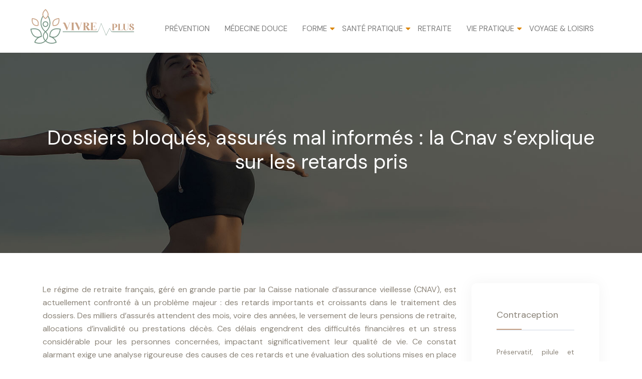

--- FILE ---
content_type: text/html; charset=UTF-8
request_url: https://www.vivreplus.fr/dossiers-bloques-assures-mal-informes-la-cnav-s8217explique-sur-les-retards-pris/
body_size: 10255
content:
<!DOCTYPE html>
<html>
<head lang="fr-FR">
<meta charset="UTF-8">
<meta name="viewport" content="width=device-width">
<link rel="shortcut icon" href="https://www.vivreplus.fr/wp-content/uploads/2021/04/vivre-plus-favicon.svg" /><link val="avala-spring" ver="v 3.18.9" />
<meta name='robots' content='max-image-preview:large' />
<link rel='dns-prefetch' href='//stackpath.bootstrapcdn.com' />
<title></title><meta name="description" content=""><link rel="alternate" title="oEmbed (JSON)" type="application/json+oembed" href="https://www.vivreplus.fr/wp-json/oembed/1.0/embed?url=https%3A%2F%2Fwww.vivreplus.fr%2Fdossiers-bloques-assures-mal-informes-la-cnav-s8217explique-sur-les-retards-pris%2F" />
<link rel="alternate" title="oEmbed (XML)" type="text/xml+oembed" href="https://www.vivreplus.fr/wp-json/oembed/1.0/embed?url=https%3A%2F%2Fwww.vivreplus.fr%2Fdossiers-bloques-assures-mal-informes-la-cnav-s8217explique-sur-les-retards-pris%2F&#038;format=xml" />
<style id='wp-img-auto-sizes-contain-inline-css' type='text/css'>
img:is([sizes=auto i],[sizes^="auto," i]){contain-intrinsic-size:3000px 1500px}
/*# sourceURL=wp-img-auto-sizes-contain-inline-css */
</style>
<style id='wp-block-library-inline-css' type='text/css'>
:root{--wp-block-synced-color:#7a00df;--wp-block-synced-color--rgb:122,0,223;--wp-bound-block-color:var(--wp-block-synced-color);--wp-editor-canvas-background:#ddd;--wp-admin-theme-color:#007cba;--wp-admin-theme-color--rgb:0,124,186;--wp-admin-theme-color-darker-10:#006ba1;--wp-admin-theme-color-darker-10--rgb:0,107,160.5;--wp-admin-theme-color-darker-20:#005a87;--wp-admin-theme-color-darker-20--rgb:0,90,135;--wp-admin-border-width-focus:2px}@media (min-resolution:192dpi){:root{--wp-admin-border-width-focus:1.5px}}.wp-element-button{cursor:pointer}:root .has-very-light-gray-background-color{background-color:#eee}:root .has-very-dark-gray-background-color{background-color:#313131}:root .has-very-light-gray-color{color:#eee}:root .has-very-dark-gray-color{color:#313131}:root .has-vivid-green-cyan-to-vivid-cyan-blue-gradient-background{background:linear-gradient(135deg,#00d084,#0693e3)}:root .has-purple-crush-gradient-background{background:linear-gradient(135deg,#34e2e4,#4721fb 50%,#ab1dfe)}:root .has-hazy-dawn-gradient-background{background:linear-gradient(135deg,#faaca8,#dad0ec)}:root .has-subdued-olive-gradient-background{background:linear-gradient(135deg,#fafae1,#67a671)}:root .has-atomic-cream-gradient-background{background:linear-gradient(135deg,#fdd79a,#004a59)}:root .has-nightshade-gradient-background{background:linear-gradient(135deg,#330968,#31cdcf)}:root .has-midnight-gradient-background{background:linear-gradient(135deg,#020381,#2874fc)}:root{--wp--preset--font-size--normal:16px;--wp--preset--font-size--huge:42px}.has-regular-font-size{font-size:1em}.has-larger-font-size{font-size:2.625em}.has-normal-font-size{font-size:var(--wp--preset--font-size--normal)}.has-huge-font-size{font-size:var(--wp--preset--font-size--huge)}.has-text-align-center{text-align:center}.has-text-align-left{text-align:left}.has-text-align-right{text-align:right}.has-fit-text{white-space:nowrap!important}#end-resizable-editor-section{display:none}.aligncenter{clear:both}.items-justified-left{justify-content:flex-start}.items-justified-center{justify-content:center}.items-justified-right{justify-content:flex-end}.items-justified-space-between{justify-content:space-between}.screen-reader-text{border:0;clip-path:inset(50%);height:1px;margin:-1px;overflow:hidden;padding:0;position:absolute;width:1px;word-wrap:normal!important}.screen-reader-text:focus{background-color:#ddd;clip-path:none;color:#444;display:block;font-size:1em;height:auto;left:5px;line-height:normal;padding:15px 23px 14px;text-decoration:none;top:5px;width:auto;z-index:100000}html :where(.has-border-color){border-style:solid}html :where([style*=border-top-color]){border-top-style:solid}html :where([style*=border-right-color]){border-right-style:solid}html :where([style*=border-bottom-color]){border-bottom-style:solid}html :where([style*=border-left-color]){border-left-style:solid}html :where([style*=border-width]){border-style:solid}html :where([style*=border-top-width]){border-top-style:solid}html :where([style*=border-right-width]){border-right-style:solid}html :where([style*=border-bottom-width]){border-bottom-style:solid}html :where([style*=border-left-width]){border-left-style:solid}html :where(img[class*=wp-image-]){height:auto;max-width:100%}:where(figure){margin:0 0 1em}html :where(.is-position-sticky){--wp-admin--admin-bar--position-offset:var(--wp-admin--admin-bar--height,0px)}@media screen and (max-width:600px){html :where(.is-position-sticky){--wp-admin--admin-bar--position-offset:0px}}

/*# sourceURL=wp-block-library-inline-css */
</style><style id='global-styles-inline-css' type='text/css'>
:root{--wp--preset--aspect-ratio--square: 1;--wp--preset--aspect-ratio--4-3: 4/3;--wp--preset--aspect-ratio--3-4: 3/4;--wp--preset--aspect-ratio--3-2: 3/2;--wp--preset--aspect-ratio--2-3: 2/3;--wp--preset--aspect-ratio--16-9: 16/9;--wp--preset--aspect-ratio--9-16: 9/16;--wp--preset--color--black: #000000;--wp--preset--color--cyan-bluish-gray: #abb8c3;--wp--preset--color--white: #ffffff;--wp--preset--color--pale-pink: #f78da7;--wp--preset--color--vivid-red: #cf2e2e;--wp--preset--color--luminous-vivid-orange: #ff6900;--wp--preset--color--luminous-vivid-amber: #fcb900;--wp--preset--color--light-green-cyan: #7bdcb5;--wp--preset--color--vivid-green-cyan: #00d084;--wp--preset--color--pale-cyan-blue: #8ed1fc;--wp--preset--color--vivid-cyan-blue: #0693e3;--wp--preset--color--vivid-purple: #9b51e0;--wp--preset--gradient--vivid-cyan-blue-to-vivid-purple: linear-gradient(135deg,rgb(6,147,227) 0%,rgb(155,81,224) 100%);--wp--preset--gradient--light-green-cyan-to-vivid-green-cyan: linear-gradient(135deg,rgb(122,220,180) 0%,rgb(0,208,130) 100%);--wp--preset--gradient--luminous-vivid-amber-to-luminous-vivid-orange: linear-gradient(135deg,rgb(252,185,0) 0%,rgb(255,105,0) 100%);--wp--preset--gradient--luminous-vivid-orange-to-vivid-red: linear-gradient(135deg,rgb(255,105,0) 0%,rgb(207,46,46) 100%);--wp--preset--gradient--very-light-gray-to-cyan-bluish-gray: linear-gradient(135deg,rgb(238,238,238) 0%,rgb(169,184,195) 100%);--wp--preset--gradient--cool-to-warm-spectrum: linear-gradient(135deg,rgb(74,234,220) 0%,rgb(151,120,209) 20%,rgb(207,42,186) 40%,rgb(238,44,130) 60%,rgb(251,105,98) 80%,rgb(254,248,76) 100%);--wp--preset--gradient--blush-light-purple: linear-gradient(135deg,rgb(255,206,236) 0%,rgb(152,150,240) 100%);--wp--preset--gradient--blush-bordeaux: linear-gradient(135deg,rgb(254,205,165) 0%,rgb(254,45,45) 50%,rgb(107,0,62) 100%);--wp--preset--gradient--luminous-dusk: linear-gradient(135deg,rgb(255,203,112) 0%,rgb(199,81,192) 50%,rgb(65,88,208) 100%);--wp--preset--gradient--pale-ocean: linear-gradient(135deg,rgb(255,245,203) 0%,rgb(182,227,212) 50%,rgb(51,167,181) 100%);--wp--preset--gradient--electric-grass: linear-gradient(135deg,rgb(202,248,128) 0%,rgb(113,206,126) 100%);--wp--preset--gradient--midnight: linear-gradient(135deg,rgb(2,3,129) 0%,rgb(40,116,252) 100%);--wp--preset--font-size--small: 13px;--wp--preset--font-size--medium: 20px;--wp--preset--font-size--large: 36px;--wp--preset--font-size--x-large: 42px;--wp--preset--spacing--20: 0.44rem;--wp--preset--spacing--30: 0.67rem;--wp--preset--spacing--40: 1rem;--wp--preset--spacing--50: 1.5rem;--wp--preset--spacing--60: 2.25rem;--wp--preset--spacing--70: 3.38rem;--wp--preset--spacing--80: 5.06rem;--wp--preset--shadow--natural: 6px 6px 9px rgba(0, 0, 0, 0.2);--wp--preset--shadow--deep: 12px 12px 50px rgba(0, 0, 0, 0.4);--wp--preset--shadow--sharp: 6px 6px 0px rgba(0, 0, 0, 0.2);--wp--preset--shadow--outlined: 6px 6px 0px -3px rgb(255, 255, 255), 6px 6px rgb(0, 0, 0);--wp--preset--shadow--crisp: 6px 6px 0px rgb(0, 0, 0);}:where(.is-layout-flex){gap: 0.5em;}:where(.is-layout-grid){gap: 0.5em;}body .is-layout-flex{display: flex;}.is-layout-flex{flex-wrap: wrap;align-items: center;}.is-layout-flex > :is(*, div){margin: 0;}body .is-layout-grid{display: grid;}.is-layout-grid > :is(*, div){margin: 0;}:where(.wp-block-columns.is-layout-flex){gap: 2em;}:where(.wp-block-columns.is-layout-grid){gap: 2em;}:where(.wp-block-post-template.is-layout-flex){gap: 1.25em;}:where(.wp-block-post-template.is-layout-grid){gap: 1.25em;}.has-black-color{color: var(--wp--preset--color--black) !important;}.has-cyan-bluish-gray-color{color: var(--wp--preset--color--cyan-bluish-gray) !important;}.has-white-color{color: var(--wp--preset--color--white) !important;}.has-pale-pink-color{color: var(--wp--preset--color--pale-pink) !important;}.has-vivid-red-color{color: var(--wp--preset--color--vivid-red) !important;}.has-luminous-vivid-orange-color{color: var(--wp--preset--color--luminous-vivid-orange) !important;}.has-luminous-vivid-amber-color{color: var(--wp--preset--color--luminous-vivid-amber) !important;}.has-light-green-cyan-color{color: var(--wp--preset--color--light-green-cyan) !important;}.has-vivid-green-cyan-color{color: var(--wp--preset--color--vivid-green-cyan) !important;}.has-pale-cyan-blue-color{color: var(--wp--preset--color--pale-cyan-blue) !important;}.has-vivid-cyan-blue-color{color: var(--wp--preset--color--vivid-cyan-blue) !important;}.has-vivid-purple-color{color: var(--wp--preset--color--vivid-purple) !important;}.has-black-background-color{background-color: var(--wp--preset--color--black) !important;}.has-cyan-bluish-gray-background-color{background-color: var(--wp--preset--color--cyan-bluish-gray) !important;}.has-white-background-color{background-color: var(--wp--preset--color--white) !important;}.has-pale-pink-background-color{background-color: var(--wp--preset--color--pale-pink) !important;}.has-vivid-red-background-color{background-color: var(--wp--preset--color--vivid-red) !important;}.has-luminous-vivid-orange-background-color{background-color: var(--wp--preset--color--luminous-vivid-orange) !important;}.has-luminous-vivid-amber-background-color{background-color: var(--wp--preset--color--luminous-vivid-amber) !important;}.has-light-green-cyan-background-color{background-color: var(--wp--preset--color--light-green-cyan) !important;}.has-vivid-green-cyan-background-color{background-color: var(--wp--preset--color--vivid-green-cyan) !important;}.has-pale-cyan-blue-background-color{background-color: var(--wp--preset--color--pale-cyan-blue) !important;}.has-vivid-cyan-blue-background-color{background-color: var(--wp--preset--color--vivid-cyan-blue) !important;}.has-vivid-purple-background-color{background-color: var(--wp--preset--color--vivid-purple) !important;}.has-black-border-color{border-color: var(--wp--preset--color--black) !important;}.has-cyan-bluish-gray-border-color{border-color: var(--wp--preset--color--cyan-bluish-gray) !important;}.has-white-border-color{border-color: var(--wp--preset--color--white) !important;}.has-pale-pink-border-color{border-color: var(--wp--preset--color--pale-pink) !important;}.has-vivid-red-border-color{border-color: var(--wp--preset--color--vivid-red) !important;}.has-luminous-vivid-orange-border-color{border-color: var(--wp--preset--color--luminous-vivid-orange) !important;}.has-luminous-vivid-amber-border-color{border-color: var(--wp--preset--color--luminous-vivid-amber) !important;}.has-light-green-cyan-border-color{border-color: var(--wp--preset--color--light-green-cyan) !important;}.has-vivid-green-cyan-border-color{border-color: var(--wp--preset--color--vivid-green-cyan) !important;}.has-pale-cyan-blue-border-color{border-color: var(--wp--preset--color--pale-cyan-blue) !important;}.has-vivid-cyan-blue-border-color{border-color: var(--wp--preset--color--vivid-cyan-blue) !important;}.has-vivid-purple-border-color{border-color: var(--wp--preset--color--vivid-purple) !important;}.has-vivid-cyan-blue-to-vivid-purple-gradient-background{background: var(--wp--preset--gradient--vivid-cyan-blue-to-vivid-purple) !important;}.has-light-green-cyan-to-vivid-green-cyan-gradient-background{background: var(--wp--preset--gradient--light-green-cyan-to-vivid-green-cyan) !important;}.has-luminous-vivid-amber-to-luminous-vivid-orange-gradient-background{background: var(--wp--preset--gradient--luminous-vivid-amber-to-luminous-vivid-orange) !important;}.has-luminous-vivid-orange-to-vivid-red-gradient-background{background: var(--wp--preset--gradient--luminous-vivid-orange-to-vivid-red) !important;}.has-very-light-gray-to-cyan-bluish-gray-gradient-background{background: var(--wp--preset--gradient--very-light-gray-to-cyan-bluish-gray) !important;}.has-cool-to-warm-spectrum-gradient-background{background: var(--wp--preset--gradient--cool-to-warm-spectrum) !important;}.has-blush-light-purple-gradient-background{background: var(--wp--preset--gradient--blush-light-purple) !important;}.has-blush-bordeaux-gradient-background{background: var(--wp--preset--gradient--blush-bordeaux) !important;}.has-luminous-dusk-gradient-background{background: var(--wp--preset--gradient--luminous-dusk) !important;}.has-pale-ocean-gradient-background{background: var(--wp--preset--gradient--pale-ocean) !important;}.has-electric-grass-gradient-background{background: var(--wp--preset--gradient--electric-grass) !important;}.has-midnight-gradient-background{background: var(--wp--preset--gradient--midnight) !important;}.has-small-font-size{font-size: var(--wp--preset--font-size--small) !important;}.has-medium-font-size{font-size: var(--wp--preset--font-size--medium) !important;}.has-large-font-size{font-size: var(--wp--preset--font-size--large) !important;}.has-x-large-font-size{font-size: var(--wp--preset--font-size--x-large) !important;}
/*# sourceURL=global-styles-inline-css */
</style>

<style id='classic-theme-styles-inline-css' type='text/css'>
/*! This file is auto-generated */
.wp-block-button__link{color:#fff;background-color:#32373c;border-radius:9999px;box-shadow:none;text-decoration:none;padding:calc(.667em + 2px) calc(1.333em + 2px);font-size:1.125em}.wp-block-file__button{background:#32373c;color:#fff;text-decoration:none}
/*# sourceURL=/wp-includes/css/classic-themes.min.css */
</style>
<link rel='stylesheet' id='sow-image-default-8b5b6f678277-css' href='https://www.vivreplus.fr/wp-content/uploads/siteorigin-widgets/sow-image-default-8b5b6f678277.css?ver=fc9a384447d1f7670fa6fa1f9d6b91e3' type='text/css' media='all' />
<link rel='stylesheet' id='default-css' href='https://www.vivreplus.fr/wp-content/themes/factory-templates-3/style.css?ver=fc9a384447d1f7670fa6fa1f9d6b91e3' type='text/css' media='all' />
<link rel='stylesheet' id='bootstrap4-css' href='https://www.vivreplus.fr/wp-content/themes/factory-templates-3/css/bootstrap4/bootstrap.min.css?ver=fc9a384447d1f7670fa6fa1f9d6b91e3' type='text/css' media='all' />
<link rel='stylesheet' id='font-awesome-css' href='https://stackpath.bootstrapcdn.com/font-awesome/4.7.0/css/font-awesome.min.css?ver=fc9a384447d1f7670fa6fa1f9d6b91e3' type='text/css' media='all' />
<link rel='stylesheet' id='global-css' href='https://www.vivreplus.fr/wp-content/themes/factory-templates-3/css/global.css?ver=fc9a384447d1f7670fa6fa1f9d6b91e3' type='text/css' media='all' />
<link rel='stylesheet' id='style-css' href='https://www.vivreplus.fr/wp-content/themes/factory-templates-3/css/template.css?ver=fc9a384447d1f7670fa6fa1f9d6b91e3' type='text/css' media='all' />
<link rel='stylesheet' id='animate-css-css' href='https://www.vivreplus.fr/wp-content/themes/factory-templates-3/includes/admin/css/animate.min.css?ver=fc9a384447d1f7670fa6fa1f9d6b91e3' type='text/css' media='all' />
<script type="text/javascript" src="https://www.vivreplus.fr/wp-content/themes/factory-templates-3/js/jquery.min.js?ver=fc9a384447d1f7670fa6fa1f9d6b91e3" id="jquery-js"></script>
<link rel="https://api.w.org/" href="https://www.vivreplus.fr/wp-json/" /><link rel="alternate" title="JSON" type="application/json" href="https://www.vivreplus.fr/wp-json/wp/v2/posts/1080" /><link rel="EditURI" type="application/rsd+xml" title="RSD" href="https://www.vivreplus.fr/xmlrpc.php?rsd" />
<link rel="canonical" href="https://www.vivreplus.fr/dossiers-bloques-assures-mal-informes-la-cnav-s8217explique-sur-les-retards-pris/" />
<link rel='shortlink' href='https://www.vivreplus.fr/?p=1080' />
<meta name="google-site-verification" content="kOAfGHxeHdRqsqHgQoFESniQK5UE9H3vhbC2qUB65vU" />
<!-- Global site tag (gtag.js) - Google Analytics -->
<script async src="https://www.googletagmanager.com/gtag/js?id=UA-65718378-1"></script>
<script>
  window.dataLayer = window.dataLayer || [];
  function gtag(){dataLayer.push(arguments);}
  gtag('js', new Date());

  gtag('config', 'UA-65718378-1');
</script>
<meta name="verify" content="6825df467759f-5kWLJj9y" />
<style type="text/css">
  
.default_color_background,.menu-bars{background-color : #749383 }
.default_color_text,a,h1 span,h2 span,h3 span,h4 span,h5 span,h6 span{color :#749383 }
.navigation li a,.navigation li.disabled,.navigation li.active a,.owl-dots .owl-dot.active span,.owl-dots .owl-dot:hover span{background-color: #749383;}
.block-spc{border-color:#749383}
.default_color_border{border-color : #749383 }
.fa-bars,.overlay-nav .close{color: #749383;}
nav li a:after{background-color: #749383;}
a{color : #D86510 }
a:hover{color : #749383 }
.archive h2 a{color :#151515}
.main-menu,.bottom-menu{background-color:transparent;}
body:not(.home) .main-menu{position: absolute;}
.scrolling-down{background-color:#ffffff;}
.sub-menu,.sliding-menu{background-color:#ffffff;}
.main-menu{box-shadow: none;-moz-box-shadow: none;-webkit-box-shadow: none;}
.main-menu{padding : 0px 0px 0px 0px }
.main-menu.scrolling-down{-webkit-box-shadow: 0 2px 13px 0 rgba(0, 0, 0, .1);-moz-box-shadow: 0 2px 13px 0 rgba(0, 0, 0, .1);box-shadow: 0 2px 13px 0 rgba(0, 0, 0, .1);}   
nav li a{font-size:15px;}
nav li a{line-height:25px;}
nav li a{color:#7c7c7c!important;}
nav li:hover > a,.current-menu-item > a{color:#c9a387!important;}
.scrolling-down nav li a{color:#7c7c7c!important;}
.scrolling-down nav li:hover a,.scrolling-down .current-menu-item a{color:#c9a387!important;}
.sub-menu a,.sliding-menu a{color:#7c7c7c!important;}
.archive h1{color:#ffffff!important;}
.archive h1,.single h1{text-align:center!important;}
.single h1{color:#ffffff!important;}
#logo{padding:10px 10px 10px 10px;}
.archive .readmore{background-color:#749383;}
.archive .readmore{color:#ffffff;}
.archive .readmore:hover{background-color:#c9a387;}
.archive .readmore:hover{color:#ffffff;}
.archive .readmore{padding:5px 15px 5px 15px;}
.scrolling-down .logo-main{display: none;}
.scrolling-down .logo-sticky{display:inline-block;}
.home .post-content p a{color:#c9a387}
.home .post-content p a:hover{color:#749383}
.subheader{padding:250px 0px 150px}
footer{padding:90px 0px 50px}
.home footer a{color:#749383}
.single h2{font-size:22px!important}    
.single h3{font-size:18px!important}    
.single h4{font-size:15px!important}    
.single h5{font-size:15px!important}    
.single h6{font-size:15px!important}    
@media(max-width: 1024px){.main-menu.scrolling-down{position: fixed !important;}}
.scrolling-down #logo img {
    height: auto;}</style>
</head>
<body class="wp-singular post-template-default single single-post postid-1080 single-format-standard wp-theme-factory-templates-3 catid-1 " style="">	
<div class="normal-menu menu-to-right main-menu fixed-top">	
<div class="container-fluid pl-5 pr-5">

<nav class="navbar navbar-expand-xl pl-0 pr-0">

<a id="logo" href="https://www.vivreplus.fr">
<img class="logo-main" src="https://www.vivreplus.fr/wp-content/uploads/2021/04/vivre-plus-logo-1.svg" alt="logo">
<img class="logo-sticky" src="https://www.vivreplus.fr/wp-content/uploads/2021/04/vivre-plus-logo-1.svg" alt="logo"></a>
	


<button class="navbar-toggler" type="button" data-toggle="collapse" data-target="#navbarsExample06" aria-controls="navbarsExample06" aria-expanded="false" aria-label="Toggle navigation">
<span class="navbar-toggler-icon">
<div class="menu_btn">	
<div class="menu-bars"></div>
<div class="menu-bars"></div>
<div class="menu-bars"></div>
</div>
</span>
</button> 
<div class="collapse navbar-collapse" id="navbarsExample06">
<ul id="main-menu" class="navbar-nav ml-auto"><li id="menu-item-2063" class="menu-item menu-item-type-taxonomy menu-item-object-category"><a href="https://www.vivreplus.fr/prevention/">Prévention</a></li>
<li id="menu-item-2059" class="menu-item menu-item-type-taxonomy menu-item-object-category"><a href="https://www.vivreplus.fr/medecine-douce/">Médecine douce</a></li>
<li id="menu-item-2055" class="menu-item menu-item-type-taxonomy menu-item-object-category menu-item-has-children"><a href="https://www.vivreplus.fr/forme/">Forme</a>
<ul class="sub-menu">
	<li id="menu-item-2052" class="menu-item menu-item-type-taxonomy menu-item-object-category"><a href="https://www.vivreplus.fr/dietetique/">Diététique</a></li>
	<li id="menu-item-2067" class="menu-item menu-item-type-taxonomy menu-item-object-category"><a href="https://www.vivreplus.fr/s-entretenir/">S&rsquo;entretenir</a></li>
	<li id="menu-item-2064" class="menu-item menu-item-type-taxonomy menu-item-object-category"><a href="https://www.vivreplus.fr/quelle-gym/">Quelle gym ?</a></li>
	<li id="menu-item-2070" class="menu-item menu-item-type-taxonomy menu-item-object-category"><a href="https://www.vivreplus.fr/sport/">Sport</a></li>
</ul>
</li>
<li id="menu-item-2068" class="menu-item menu-item-type-taxonomy menu-item-object-category menu-item-has-children"><a href="https://www.vivreplus.fr/sante-pratique/">Santé pratique</a>
<ul class="sub-menu">
	<li id="menu-item-2054" class="menu-item menu-item-type-taxonomy menu-item-object-category"><a href="https://www.vivreplus.fr/femmes/">Femmes</a></li>
	<li id="menu-item-2056" class="menu-item menu-item-type-taxonomy menu-item-object-category"><a href="https://www.vivreplus.fr/hommes/">Hommes</a></li>
	<li id="menu-item-2069" class="menu-item menu-item-type-taxonomy menu-item-object-category"><a href="https://www.vivreplus.fr/sexualite/">Sexualité</a></li>
	<li id="menu-item-2050" class="menu-item menu-item-type-taxonomy menu-item-object-category"><a href="https://www.vivreplus.fr/cancer/">Cancer</a></li>
	<li id="menu-item-2061" class="menu-item menu-item-type-taxonomy menu-item-object-category"><a href="https://www.vivreplus.fr/osteoporose/">Ostéoporose</a></li>
	<li id="menu-item-2072" class="menu-item menu-item-type-taxonomy menu-item-object-category"><a href="https://www.vivreplus.fr/troubles-digestifs/">Troubles digestifs</a></li>
	<li id="menu-item-2062" class="menu-item menu-item-type-taxonomy menu-item-object-category"><a href="https://www.vivreplus.fr/petits-et-gros-maux/">Petits et gros maux</a></li>
	<li id="menu-item-2065" class="menu-item menu-item-type-taxonomy menu-item-object-category"><a href="https://www.vivreplus.fr/regime/">Régime</a></li>
</ul>
</li>
<li id="menu-item-2066" class="menu-item menu-item-type-taxonomy menu-item-object-category"><a href="https://www.vivreplus.fr/retraite/">Retraite</a></li>
<li id="menu-item-2073" class="menu-item menu-item-type-taxonomy menu-item-object-category current-post-ancestor current-menu-parent current-post-parent menu-item-has-children"><a href="https://www.vivreplus.fr/vie-pratique/">Vie pratique</a>
<ul class="sub-menu">
	<li id="menu-item-2060" class="menu-item menu-item-type-taxonomy menu-item-object-category"><a href="https://www.vivreplus.fr/obseques/">Obsèques</a></li>
	<li id="menu-item-2058" class="menu-item menu-item-type-taxonomy menu-item-object-category"><a href="https://www.vivreplus.fr/internet/">Internet</a></li>
	<li id="menu-item-2057" class="menu-item menu-item-type-taxonomy menu-item-object-category"><a href="https://www.vivreplus.fr/immobilier/">Immobilier</a></li>
	<li id="menu-item-2053" class="menu-item menu-item-type-taxonomy menu-item-object-category"><a href="https://www.vivreplus.fr/droit/">Droit</a></li>
	<li id="menu-item-2051" class="menu-item menu-item-type-taxonomy menu-item-object-category"><a href="https://www.vivreplus.fr/consommation/">Consommation</a></li>
	<li id="menu-item-2049" class="menu-item menu-item-type-taxonomy menu-item-object-category"><a href="https://www.vivreplus.fr/assurance/">Assurance</a></li>
	<li id="menu-item-2071" class="menu-item menu-item-type-taxonomy menu-item-object-category"><a href="https://www.vivreplus.fr/travail/">Travail</a></li>
	<li id="menu-item-2048" class="menu-item menu-item-type-taxonomy menu-item-object-category"><a href="https://www.vivreplus.fr/argent-fiscalite/">Argent fiscalité</a></li>
</ul>
</li>
<li id="menu-item-2075" class="menu-item menu-item-type-taxonomy menu-item-object-category"><a href="https://www.vivreplus.fr/voyage-loisirs/">Voyage &amp; loisirs</a></li>
</ul></div>
</nav>
</div>
</div>
<div class="main">
	<div class="subheader" style="background-position:top;background-image:url(/wp-content/uploads/2021/04/vivre-plus.jpg);">
<div id="mask" style=""></div>	<div class="container"><h1 class="title">Dossiers bloqués, assurés mal informés : la Cnav s&#8217;explique sur les retards pris</h1></div>
</div>
<div class="container">
<div class="row">
<div class="post-data col-md-9 col-lg-9 col-xs-12">
<div class="blog-post-content">
<p> Le régime de retraite français, géré en grande partie par la Caisse nationale d&rsquo;assurance vieillesse (CNAV), est actuellement confronté à un problème majeur : des retards importants et croissants dans le traitement des dossiers. Des milliers d&rsquo;assurés attendent des mois, voire des années, le versement de leurs pensions de retraite, allocations d&rsquo;invalidité ou prestations décès. Ces délais engendrent des difficultés financières et un stress considérable pour les personnes concernées, impactant significativement leur qualité de vie. Ce constat alarmant exige une analyse rigoureuse des causes de ces retards et une évaluation des solutions mises en place par la CNAV pour y remédier. </p>
<h2>L&rsquo;ampleur du problème des retards à la CNAV et témoignages d&rsquo;assurés</h2>
<p> Les retards de traitement des dossiers à la CNAV sont un problème d&rsquo;ampleur nationale. Selon une récente étude (à compléter avec source), le nombre de dossiers en attente a augmenté de 27% entre 2021 et 2022, atteignant un chiffre record de X dossiers. Pour certains types de dossiers, notamment les demandes de retraite anticipée ou d’invalidité, les délais moyens dépassent 6 mois, et peuvent même s’étendre à plus de 12 mois dans certains cas spécifiques. Ces chiffres ne reflètent qu’une partie de la réalité, car de nombreux assurés ne signalent pas les retards. </p>
<p> Voici quelques exemples de situations concrètes vécues par des assurés : Monsieur A, retraité depuis 8 mois, attend toujours le versement complet de sa pension ; Madame B, en arrêt de travail pour maladie, n’a pas perçu ses indemnités journalières depuis 4 mois; la famille de Monsieur C, décédé il y a 6 mois, n&rsquo;a toujours pas reçu la pension de réversion. </p>
<p> Ces exemples, parmi tant d&rsquo;autres, illustrent le désarroi et les difficultés auxquels sont confrontés les assurés confrontés à ces retards injustifiables de la CNAV. Le manque de communication et d&rsquo;information de la part de l&rsquo;organisme aggrave la situation, amplifiant le sentiment d&rsquo;abandon et d&rsquo;incompréhension. </p>
<h2>Analyse des causes des retards de traitement des dossiers à la CNAV</h2>
<p> Les retards observés au sein de la CNAV résultent d&rsquo;un ensemble de facteurs internes et externes complexes et interdépendants. Il est crucial d&rsquo;identifier ces facteurs pour mettre en place des solutions efficaces et durables. </p>
<h3>Facteurs internes à la CNAV</h3>
<ul>
<li> <strong> Sous-effectifs et surcharge de travail : </strong> La CNAV fait face à un manque significatif de personnel, aggravé par des départs à la retraite non compensés par de nouveaux recrutements. Le nombre d&rsquo;agents a diminué de 12% sur les 5 dernières années, entraînant une surcharge de travail considérable pour les agents restants et une dégradation des délais de traitement des dossiers. </li>
<li> <strong> Systèmes informatiques obsolètes : </strong> Les outils informatiques utilisés par la CNAV sont souvent décriés pour leur manque d&rsquo;efficacité, leurs bugs récurrents et leurs difficultés d&rsquo;interopérabilité. Ces dysfonctionnements technologiques contribuent à ralentir significativement le traitement des dossiers. </li>
<li> <strong> Complexité des procédures administratives : </strong> Les procédures de traitement des dossiers sont souvent jugées trop complexes, avec une paperasserie excessive et des formulaires multiples, demandant aux assurés de fournir une quantité importante de documents justificatifs. Cette lourdeur administrative est un facteur majeur de ralentissement. </li>
<li> <strong> Manque de formation et d&rsquo;adaptation du personnel : </strong> Le personnel de la CNAV doit faire face à des évolutions constantes des réglementations et des procédures, nécessitant une formation continue et une adaptation aux nouvelles technologies. Un manque de formation appropriée peut également contribuer aux retards. </li>
</ul>
<h3>Facteurs externes à la CNAV</h3>
<ul>
<li> <strong> Augmentation du nombre de demandes : </strong> Le nombre de demandes adressées à la CNAV est en constante augmentation, liée au vieillissement de la population et à l&rsquo;allongement de l&rsquo;espérance de vie. Cette forte croissance du volume de dossiers à traiter met une pression supplémentaire sur le système. </li>
<li> <strong> Nécessité de contrôles anti-fraude : </strong> La lutte contre la fraude sociale nécessite des contrôles rigoureux et approfondis de chaque dossier, ce qui peut allonger les délais de traitement. </li>
<li> <strong> Problèmes de coopération inter-organismes : </strong> Des difficultés de communication et d&rsquo;échange d&rsquo;informations entre la CNAV et d&rsquo;autres organismes (médecins, employeurs, autres caisses de sécurité sociale) peuvent également entraver le bon déroulement des processus et engendrer des retards. </li>
</ul>
<h2>Analyse des réponses officielles de la CNAV et évaluation de leur efficacité</h2>
<p> La CNAV reconnaît les difficultés rencontrées par les assurés et a annoncé plusieurs mesures pour améliorer la situation. Parmi celles-ci, on peut citer : le recrutement de nouveaux agents, la modernisation des systèmes informatiques, la simplification des procédures administratives et le renforcement de la communication avec les assurés. Cependant, l&rsquo;efficacité de ces mesures est difficile à évaluer en l&rsquo;absence de données statistiques précises et fiables sur leur impact réel sur les délais de traitement. </p>
<p> Il est essentiel d&rsquo;établir des indicateurs de performance clairs et mesurables pour suivre l&rsquo;évolution de la situation. La CNAV doit publier régulièrement des rapports transparents et détaillés sur les progrès accomplis, en précisant notamment les délais de traitement moyens pour chaque type de dossier et les actions concrètes mises en place pour réduire ces délais. L’analyse des déclarations officielles doit être croisée avec les témoignages des assurés pour en vérifier la cohérence. </p>
<h2>Propositions pour améliorer la situation et perspectives d&rsquo;avenir</h2>
<p> Pour améliorer significativement la situation, il est nécessaire de mettre en œuvre des solutions à la fois à court et à long terme, combinant des actions immédiates pour soulager la pression sur le système et des réformes structurelles pour une gestion plus efficace et durable. </p>
<h3>Solutions à court terme</h3>
<ul>
<li> <strong> Recrutement massif de personnel : </strong> Un plan de recrutement ambitieux est nécessaire pour combler les sous-effectifs et réduire la charge de travail des agents. </li>
<li> <strong> Modernisation des systèmes informatiques : </strong> Un investissement conséquent dans de nouveaux systèmes informatiques performants, interopérables et sécurisés est indispensable. </li>
<li> <strong> Simplification des procédures : </strong> Une simplification drastique des procédures administratives, avec la réduction du nombre de formulaires et la dématérialisation des échanges, est impérative. </li>
<li> <strong> Amélioration de la communication : </strong> Une meilleure communication avec les assurés, avec une plateforme téléphonique plus performante et un site internet plus clair et ergonomique, est essentielle. </li>
</ul>
<h3>Solutions à long terme</h3>
<ul>
<li> <strong> Réforme structurelle de la sécurité sociale : </strong> Une réflexion approfondie sur la réforme du système de sécurité sociale est nécessaire pour améliorer son efficacité et sa performance. </li>
<li> <strong> Intégration de l&rsquo;intelligence artificielle (IA) : </strong> L&rsquo;utilisation de l&rsquo;IA pour automatiser certaines tâches administratives, telles que la vérification des documents et le traitement des demandes simples, peut libérer du temps pour les agents et améliorer la productivité. </li>
<li> <strong> Mise en place d&rsquo;un système de suivi en temps réel : </strong> Un système de suivi en temps réel permettrait aux assurés de suivre l&rsquo;avancement de leur dossier et à la CNAV de mieux gérer ses flux de travail. </li>
<li> <strong> Développement d&rsquo;indicateurs de performance : </strong> Des indicateurs précis et transparents permettront de suivre l&rsquo;efficacité des mesures mises en place et d&rsquo;adapter les stratégies en conséquence. </li>
</ul>
<p> Le rôle des assurés est également important. Une préparation minutieuse des dossiers et l&rsquo;utilisation des bons canaux de communication peuvent contribuer à accélérer le traitement des demandes. </p>






<div class="row nav-post-cat"><div class="col-6"><a href="https://www.vivreplus.fr/la-place-des-medecines-douces-dans-les-residences-seniors/"><i class="fa fa-arrow-left" aria-hidden="true"></i>La place des médecines douces dans les résidences seniors</a></div><div class="col-6"><a href="https://www.vivreplus.fr/peut-on-vivre-normalement-avec-une-sclerose-en-plaque-malgre-les-symptomes/"><i class="fa fa-arrow-left" aria-hidden="true"></i>Peut-on vivre normalement avec une sclérose en plaque malgré les symptômes ?</a></div></div>
	
</div>


</div>
<div class="col-md-3 col-xs-12 col-lg-3">
<div class="sidebar">
<div class="widget-area">
<div class="widget_sidebar"><div class="sidebar-widget">Contraception</div>			<div class="textwidget"><p>Préservatif, pilule et DIU (Dispositif Intra Utérin) : le trio gagnant du moment ! Depuis 1967, date de légalisation de la contraception, les méthodes de contraception se sont progressivement diversifiées (implant, patch, anneau vaginal …).</p>
</div>
		</div><div class="widget_sidebar"><div class="sidebar-widget">Bien-être</div>			<div class="textwidget"><p>Cap sur le bien-être mental, corporel et même spirituel avec les tendances du moment : tiers-lieux du bien-être, sensorialité augmentée, wearables, gestion du stress, coaching de vie, cycle circadien, respiration, détox numérique…</p>
</div>
		</div><div class="widget_sidebar"><div class="sidebar-widget">Alimentation « sans »</div>			<div class="textwidget"><p>Sans cuisson, sans viande, sans gluten, sans lactose, sans sucre, sans matières grasses… Entre intolérance alimentaire, conscience écologique et nouveaux modes d’alimentation : découvrez comment vous adapter derrière les fourneaux !</p>
</div>
		</div>



<style>
	.nav-post-cat .col-6 i{
		display: inline-block;
		position: absolute;
	}
	.nav-post-cat .col-6 a{
		position: relative;
	}
	.nav-post-cat .col-6:nth-child(1) a{
		padding-left: 18px;
		float: left;
	}
	.nav-post-cat .col-6:nth-child(1) i{
		left: 0;
	}
	.nav-post-cat .col-6:nth-child(2) a{
		padding-right: 18px;
		float: right;
	}
	.nav-post-cat .col-6:nth-child(2) i{
		transform: rotate(180deg);
		right: 0;
	}
	.nav-post-cat .col-6:nth-child(2){
		text-align: right;
	}
</style>




</div>
</div>
</div>
<script type="text/javascript">
$(document).ready(function() {
$( ".blog-post-content img" ).on( "click", function() {
var url_img = $(this).attr('src');
$('.img-fullscreen').html("<div><img src='"+url_img+"'></div>");
$('.img-fullscreen').fadeIn();
});
$('.img-fullscreen').on( "click", function() {
$(this).empty();
$('.img-fullscreen').hide();
});
});
</script>
</div>
  


</div>
</div>


<footer  style="">
<div class="container widgets">
<div class="row">
<div class="col-md-6 col-xs-12">
<div class="widget_footer"><div
			
			class="so-widget-sow-image so-widget-sow-image-default-8b5b6f678277"
			
		>
<div class="sow-image-container">
		<img 
	src="https://www.vivreplus.fr/wp-content/uploads/2021/04/vivre-plus-logo-1.svg" title="vivre plus logo" alt="vivre plus" decoding="async" 		class="so-widget-image"/>
	</div>

</div></div></div>
<div class="col-md-3 col-xs-12">
<div class="widget_footer"><div class="footer-widget">Espérance de vie</div>			<div class="textwidget"><p>En France, en 2019, l&rsquo;espérance de vie à la naissance est de 85,6 ans pour les femmes et de 79,7 ans pour les hommes.</p>
</div>
		</div></div>
<div class="col-md-3 col-xs-12">
<div class="widget_footer"><div class="footer-widget">Santé des femmes</div>			<div class="textwidget"><p>Les femmes ont davantage recours aux services de soins de santé que les hommes.</p>
</div>
		</div></div>
</div>
</div>
</footer>

<script type="speculationrules">
{"prefetch":[{"source":"document","where":{"and":[{"href_matches":"/*"},{"not":{"href_matches":["/wp-*.php","/wp-admin/*","/wp-content/uploads/*","/wp-content/*","/wp-content/plugins/*","/wp-content/themes/factory-templates-3/*","/*\\?(.+)"]}},{"not":{"selector_matches":"a[rel~=\"nofollow\"]"}},{"not":{"selector_matches":".no-prefetch, .no-prefetch a"}}]},"eagerness":"conservative"}]}
</script>
<p class="text-center" style="margin-bottom: 0px"><a href="/plan-du-site/">Plan du site</a></p>	<script>
	jQuery(document).ready(function($){
		'use strict';
		if ( 'function' === typeof WOW ) {
			new WOW().init();
		}
	});
	</script>
	<script type="text/javascript" src="https://www.vivreplus.fr/wp-content/themes/factory-templates-3/js/bootstrap.min.js" id="bootstrap4-js"></script>
<script type="text/javascript" src="https://www.vivreplus.fr/wp-content/themes/factory-templates-3/includes/admin/js/wow.min.js" id="wow-js"></script>
<script type="text/javascript" src="https://www.vivreplus.fr/wp-content/themes/factory-templates-3/js/rellax.min.js" id="rellax-js"></script>
<script type="text/javascript" src="https://www.vivreplus.fr/wp-content/themes/factory-templates-3/js/default_script.js" id="default_script-js"></script>



<script type="text/javascript">
jQuery('.remove-margin-bottom').parent(".so-panel").css("margin-bottom","0px");

let calcScrollValue = () => {
  let scrollProgress = document.getElementById("progress");
  let progressValue = document.getElementById("back_to_top");
  let pos = document.documentElement.scrollTop;
  let calcHeight = document.documentElement.scrollHeight - document.documentElement.clientHeight;
  let scrollValue = Math.round((pos * 100) / calcHeight);
  if (pos > 500) {
    progressValue.style.display = "grid";
  } else {
    progressValue.style.display = "none";
  }
  scrollProgress.addEventListener("click", () => {
    document.documentElement.scrollTop = 0;
  });
  scrollProgress.style.background = `conic-gradient( ${scrollValue}%, #fff ${scrollValue}%)`;
};
window.onscroll = calcScrollValue;
window.onload = calcScrollValue;



</script>
<script type="text/javascript">
var nav = jQuery('.main-menu:not(.creative-menu-open)');
var menu_height = jQuery(".main-menu").height();  
jQuery(window).scroll(function () { 
if (jQuery(this).scrollTop() > 125) { 
nav.addClass("fixed-menu");
jQuery(".main-menu").addClass("scrolling-down");
jQuery("#before-menu").css("height",menu_height);
setTimeout(function(){ jQuery('.fixed-menu').css("top", "0"); },600)
} else {
jQuery(".main-menu").removeClass("scrolling-down");
nav.removeClass("fixed-menu");
jQuery("#before-menu").css("height","0px");
jQuery('.fixed-menu').css("top", "-200px");
nav.attr('style', '');
}
});
</script>


<div class="img-fullscreen"></div>







 

</body>
</html>   

--- FILE ---
content_type: image/svg+xml
request_url: https://www.vivreplus.fr/wp-content/uploads/2021/04/vivre-plus-logo-1.svg
body_size: 10878
content:
<?xml version="1.0" encoding="utf-8"?>
<!-- Generator: Adobe Illustrator 16.0.0, SVG Export Plug-In . SVG Version: 6.00 Build 0)  -->
<!DOCTYPE svg PUBLIC "-//W3C//DTD SVG 1.1//EN" "http://www.w3.org/Graphics/SVG/1.1/DTD/svg11.dtd">
<svg version="1.1" id="Calque_1" xmlns="http://www.w3.org/2000/svg" xmlns:xlink="http://www.w3.org/1999/xlink" x="0px" y="0px"
	 width="212px" height="75px" viewBox="0 0 212 75" enable-background="new 0 0 212 75" xml:space="preserve">
<g>
	<g>
		<path fill="#C9A387" d="M-9.328-43.962c-0.139-0.786-0.185-1.711-0.185-2.729c0-6.383,2.174-16.188,3.099-21.645v-0.092
			c0-0.277-0.186-0.37-0.416-0.37c-0.186,0-0.417,0.046-0.602,0.185c-2.174,1.249-6.151,8.741-6.151,10.406
			c0,0.185,0.047,0.324,0.139,0.324c0.231,0.046,0.37,0.231,0.37,0.462c0,0.139-0.093,0.324-0.323,0.417
			c-0.602,0.185-1.342,0.416-2.082,0.416c-0.416,0-0.832-0.092-1.202-0.277c-0.602-0.37-0.786-0.971-0.786-1.619
			c0-0.37,0.046-0.787,0.139-1.156c0.925-3.469,5.597-10.591,9.573-10.915l1.11-0.046c3.653,0,4.486,2.035,4.486,4.07
			c0,0.508-0.046,1.063-0.139,1.526c-0.833,5.18-2.544,16.002-2.544,19.98c0,1.018,0.093,1.572,0.324,1.572
			c0.786,0,5.411-7.03,8.88-18.176c0.786-2.451,1.295-4.579,1.295-6.059c0-0.833-0.139-1.434-0.556-1.758
			c-0.092-0.092-0.139-0.185-0.139-0.277c0-0.277,0.231-0.509,0.509-0.509c2.174,0.185,3.053,1.896,3.053,4.255
			c0,1.665-0.416,3.654-1.11,5.735C4.778-52.009-2.021-41.927-4.518-41.649l-0.602,0.046C-6.553-41.604-9.051-42.065-9.328-43.962z"
			/>
		<path fill="#C9A387" d="M9.45-43.916c-1.156,0-2.359-0.139-2.868-1.109c-0.277-0.463-0.416-1.203-0.416-2.035
			c0-0.971,0.186-2.128,0.416-3.33c0.74-3.469,2.267-7.584,2.96-9.296c0.186-0.37,0.647-0.555,1.156-0.555
			c1.11,0,2.544,0.694,2.544,1.388l-0.046,0.185c-0.37,1.018-3.607,10.222-3.607,13.042c0,0.509,0.093,0.787,0.37,0.787
			c1.526-0.047,4.394-5.967,5.688-8.88c0.093-0.232,0.231-0.278,0.416-0.278l0.231,0.046c0.139,0.047,0.231,0.186,0.231,0.371
			c0,0.092,0,0.139-0.047,0.23c-1.479,3.283-4.301,9.343-6.429,9.435H9.45z M11.161-63.109c0-0.74,0.555-2.544,0.832-3.145
			c0.14-0.417,0.556-0.555,1.064-0.555c1.063,0,2.451,0.74,2.451,1.434c0,0.093,0,0.231-0.093,0.324
			c-0.231,0.416-0.879,2.081-1.202,2.775c-0.093,0.231-0.416,0.324-0.786,0.324C12.502-61.953,11.161-62.508,11.161-63.109z"/>
		<path fill="#C9A387" d="M16.063-45.072c-0.555-1.295-0.74-2.959-0.74-4.717c0-3.284,0.74-6.984,1.526-9.851
			c0.093-0.417,0.602-0.602,1.156-0.602c1.11,0,2.544,0.647,2.544,1.341l-0.046,0.231c-1.064,2.775-1.572,6.567-1.572,9.573
			c0,2.359,0.185,3.607,0.647,3.885c1.757-1.711,5.966-9.388,5.966-13.366v-0.416c0-0.324-0.046-0.647-0.139-0.879l-0.047-0.185
			c0-0.231,0.231-0.416,0.463-0.416c0.647,0,2.267,0.833,2.313,1.619c0.046,0.277,0.046,0.231,0.046,0.509
			c0,3.977-5.411,12.765-6.983,14.06c-0.185,0.185-0.555,0.369-0.74,0.369C18.283-43.962,16.526-43.869,16.063-45.072z"/>
		<path fill="#C9A387" d="M35.165-43.916c-1.109,0-2.729-0.046-3.283-1.109c-0.231-0.463-0.37-1.109-0.37-1.85
			c0-3.47,2.313-9.204,3.145-11.702c-0.601,0.046-1.434,0.277-2.22,0.277c-0.231,0-0.509,0-0.74-0.092
			c-0.693,1.804-1.109,2.729-2.174,5.041c-0.046,0.139-0.23,0.277-0.369,0.277c-0.093,0-0.139,0-0.231-0.046
			c-0.139-0.046-0.277-0.139-0.277-0.417c0-0.045,0-0.092,0.046-0.184c1.11-2.451,1.434-3.192,2.22-5.088
			c-0.416-0.324-0.601-0.787-0.601-1.295c0-0.647,0.23-1.341,0.462-1.942c0.139-0.37,0.647-0.509,1.11-0.509
			c0.555,0,1.156,0.185,1.156,0.555l-0.047,0.139c-0.185,0.647-0.555,1.711-0.693,2.035c1.249-0.046,2.313-0.417,3.284-0.417
			c1.156,0,2.313,0.879,2.497,2.082l0.046,0.324c0,0.74-0.37,1.71-0.879,3.191c-0.739,2.082-2.22,6.198-2.22,8.511l0.093,0.785
			c0.093,0.416,0.277,0.555,0.509,0.555c0.602,0,1.479-1.063,1.711-1.434c0.879-1.295,2.035-3.606,3.793-7.491
			c0.092-0.186,0.23-0.278,0.37-0.278c0.139,0,0.23,0.046,0.323,0.093c0.093,0.046,0.186,0.186,0.186,0.369
			c0,0.047,0,0.094-0.047,0.186c-1.758,3.932-2.914,6.29-3.839,7.632c-1.018,1.479-1.665,1.803-2.497,1.803H35.165z"/>
		<path fill="#C9A387" d="M45.526-43.916c-3.931-0.139-5.365-2.451-5.365-5.364c0-1.434,0.324-2.96,0.879-4.439
			c1.11-2.96,3.562-6.522,6.938-6.522h0.186c1.757,0.046,3.19,0.925,3.19,2.683v0.092c-0.092,3.284-3.469,7.308-5.966,7.308
			c-0.463,0-0.925-0.139-1.295-0.463c-0.093,0.555-0.185,1.156-0.185,1.758c0,1.757,0.509,3.562,2.034,3.885l0.509,0.046
			c0.277,0,0.647-0.046,1.018-0.139c1.619-0.601,3.932-2.59,6.845-8.647c0.093-0.186,0.231-0.278,0.37-0.278
			c0.093,0,0.186,0.046,0.277,0.093c0.14,0.046,0.231,0.186,0.231,0.369c0,0,0,0.094-0.046,0.186
			c-3.099,6.476-5.643,8.556-7.492,9.204c-0.602,0.185-1.156,0.23-1.619,0.23H45.526z M49.781-57.328
			c0-0.278-0.093-0.417-0.231-0.509c-0.139-0.093-0.23-0.093-0.369-0.093c-1.064,0-2.544,1.942-3.007,2.59
			c-0.693,1.063-1.295,2.266-1.665,3.376c0.186,0.139,0.416,0.185,0.647,0.185C47.146-51.778,49.781-55.848,49.781-57.328z"/>
	</g>
</g>
<text transform="matrix(1 0 0 1 243.5732 80.9463)" font-family="'CreamCake'" font-size="46.2526">Vivre plus</text>
<rect x="164.823" y="-70.677" fill="#C9A387" width="33.494" height="29.428"/>
<rect x="204.715" y="-70.677" fill="#749383" width="33.494" height="29.428"/>
<g>
	<path fill="#749383" d="M80.022-42.456c0-0.987,0.349-2.789,1.017-5.375c1.075-4.328,1.976-7.233,2.702-8.745
		c0.146-0.232,0.407-0.349,0.727-0.349c0.378,0,0.755,0.087,1.133,0.262s0.552,0.377,0.552,0.581l-0.115,0.349
		c0.609-0.785,1.277-1.191,2.004-1.191c0.959,0,1.569,0.523,1.859,1.569c0.146,0.436,0.203,0.9,0.203,1.365
		c-0.028,1.046-0.232,2.063-0.61,3.08c1.25-0.175,2.122-0.813,2.673-1.946c0.059-0.088,0.146-0.146,0.232-0.146
		c0.204,0,0.291,0.116,0.291,0.378c-0.727,1.423-1.859,2.208-3.457,2.324c-0.93,2.004-2.18,3.021-3.719,3.021
		c-0.813,0-1.221-0.407-1.221-1.221c0-0.581,0.262-1.133,0.785-1.627c0.552-0.406,1.249-0.61,2.063-0.61
		c0.436-1.133,0.668-2.236,0.668-3.312c0-0.843-0.175-1.249-0.494-1.249s-0.697,0.349-1.162,1.017
		c-0.58,0.813-1.074,1.714-1.481,2.73c-1.598,5.23-2.411,8.513-2.411,9.849c0,0.233-0.087,0.35-0.232,0.35l-0.581,0.028
		C80.487-41.323,80.022-41.701,80.022-42.456z M85.892-48.731c0.232-0.261,0.436-0.522,0.609-0.813
		c0.204-0.261,0.319-0.465,0.35-0.61c-0.959,0.059-1.569,0.407-1.831,1.075c-0.059,0.116-0.059,0.232-0.059,0.319
		c0,0.262,0.088,0.407,0.32,0.407C85.455-48.354,85.659-48.499,85.892-48.731z"/>
	<path fill="#749383" d="M93.213-46.669c-0.697,0-1.365-0.087-1.655-0.697c-0.146-0.319-0.204-0.755-0.204-1.248
		c0-3.545,2.992-10.983,3.457-12.058c0.146-0.232,0.436-0.349,0.785-0.349c0.755,0,1.714,0.494,1.714,0.9l-0.029,0.087
		c-0.349,0.93-3.398,8.919-3.719,11.912l-0.029,0.581c0,0.174,0,0.291,0.059,0.291h0.059c0.377,0,0.929-0.756,1.104-0.988
		c0.9-1.25,1.889-3.37,2.47-4.59c0.058-0.146,0.146-0.175,0.261-0.175c0.029,0,0.088,0,0.146,0.029
		c0.087,0.058,0.146,0.146,0.146,0.232c0,0.058,0,0.087-0.029,0.145c-0.609,1.337-1.568,3.37-2.557,4.678
		c-0.319,0.465-0.958,1.221-1.569,1.249H93.213z"/>
	<path fill="#749383" d="M103.353-46.669c-0.727,0-1.482-0.087-1.801-0.697c-0.175-0.29-0.232-0.696-0.232-1.19
		c0-0.349,0.028-0.727,0.087-1.134c-0.174,0.378-0.407,0.785-0.669,1.163c-0.609,0.987-1.336,1.83-2.004,1.858h-0.378
		c-0.727,0-1.481-0.087-1.801-0.697c-0.175-0.29-0.232-0.696-0.232-1.19c0-0.61,0.115-1.395,0.29-2.18
		c0.436-2.033,1.481-4.91,1.917-5.839c0.117-0.232,0.378-0.349,0.727-0.349c0.697,0,1.599,0.436,1.599,0.872l-0.029,0.116
		c-0.378,0.93-2.266,5.927-2.324,8.019c0,0.407,0.028,0.669,0.174,0.669c0.32,0,0.872-0.407,1.627-1.628
		c0.61-0.959,1.278-2.411,2.063-4.532c0.406-1.307,0.871-2.527,1.162-3.167c0.087-0.232,0.377-0.349,0.726-0.349
		c0.698,0,1.599,0.407,1.599,0.872l-0.029,0.116c-0.378,0.93-2.267,5.927-2.324,8.019c0,0.407,0.029,0.669,0.203,0.669
		c0.378-0.029,0.9-0.64,1.452-1.482c0.813-1.249,1.657-3.021,2.15-4.096c0.058-0.146,0.175-0.175,0.262-0.175
		c0.028,0,0.087,0,0.146,0.029c0.087,0.058,0.146,0.146,0.146,0.232c0,0.058,0,0.087-0.03,0.145c-0.552,1.191-1.394,2.993-2.266,4.3
		c-0.64,0.93-1.278,1.599-1.83,1.627H103.353z"/>
	<path fill="#749383" d="M108.524-46.669c-1.714,0-2.527-1.104-2.527-2.354c0-0.668,0.232-1.365,0.668-1.975
		c0.146-0.204,0.378-0.291,0.61-0.291c0.668,0,1.511,0.61,1.511,1.017c0,0.059-0.029,0.146-0.116,0.204
		c-0.465,0.377-0.872,1.394-0.872,2.005c0,0.231,0.059,0.377,0.175,0.464c0.058,0.059,0.116,0.059,0.174,0.059
		c0.175,0,0.378-0.146,0.523-0.319c0.406-0.523,0.522-1.25,0.522-2.063c0-1.395-0.349-3.021-0.349-4.3c0-0.203,0-0.406,0.029-0.609
		l-1.046,2.266c-0.059,0.087-0.174,0.146-0.262,0.146c-0.058,0-0.087,0-0.145-0.029c-0.059-0.029-0.146-0.058-0.146-0.203
		c0-0.059,0-0.146,0.028-0.203c0.232-0.523,1.743-4.068,2.296-4.068h2.149c0.175,0,0.291,0.116,0.291,0.262
		c0,0.058,0,0.145-0.059,0.203c-0.522,0.785-0.697,1.569-0.697,2.325c0,1.22,0.407,2.44,0.407,3.689c0,0.29-0.029,0.581-0.087,0.871
		c-0.146,0.669-0.32,1.191-0.582,1.599c0.378-0.407,0.988-1.191,1.453-1.889c0.493-0.784,1.046-1.743,1.627-2.992
		c0.058-0.116,0.146-0.146,0.262-0.146c0.028,0,0.087,0,0.145,0.029c0.088,0.058,0.146,0.146,0.146,0.261l-0.029,0.116
		c-0.522,1.104-1.104,2.18-1.714,3.108c-0.436,0.669-0.871,1.25-1.365,1.802c-0.872,0.959-1.889,1.017-2.76,1.017H108.524z"/>
</g>
<g>
	<g>
		<g>
			<path fill="#749383" d="M20.579,72c-0.527,0-1.06-0.021-1.601-0.061c-4.513-0.338-7.84-1.955-7.98-2.022l-0.63-0.313l0.196-0.677
				c2.981-10.229,13.475-12.221,13.92-12.299l0.296,1.651l-0.148-0.826l0.148,0.824c-0.096,0.018-9.419,1.806-12.384,10.419
				c1.146,0.464,3.681,1.353,6.762,1.575c5.547,0.4,10.166-1.438,13.735-5.465c0.045-0.05,3.718-4.144,3.276-8.974
				c-0.261-2.833-1.886-5.405-4.831-7.643c-0.16-0.12-4.016-3.056-6.49-8.473c-2.286-5.001-3.752-13.121,2.238-23.406l1.449,0.842
				c-4.52,7.761-5.247,15.118-2.163,21.87c2.299,5.032,5.939,7.804,5.975,7.832c3.345,2.538,5.191,5.512,5.492,8.84
				c0.504,5.574-3.53,10.046-3.701,10.234C30.603,69.918,25.938,72,20.579,72z"/>
		</g>
		<g>
			<path fill="#749383" d="M44.771,72c-5.36,0-10.026-2.083-13.57-6.08c-0.163-0.178-4.195-4.65-3.692-10.224
				c0.3-3.328,2.147-6.303,5.488-8.839c0.04-0.029,3.721-2.848,6.009-7.899c3.049-6.733,2.311-14.068-2.193-21.803l1.449-0.842
				c5.99,10.286,4.524,18.405,2.239,23.406c-2.475,5.417-6.331,8.353-6.493,8.476c-2.947,2.237-4.572,4.813-4.829,7.653
				c-0.438,4.843,3.23,8.912,3.268,8.953c7.433,8.383,17.814,4.983,20.505,3.898c-2.965-8.612-12.288-10.401-12.384-10.419
				l0.297-1.649c0.446,0.078,10.939,2.071,13.92,12.299l0.197,0.677l-0.632,0.313c-0.138,0.067-3.466,1.685-7.979,2.022
				C45.832,71.979,45.298,72,44.771,72z"/>
		</g>
		<g>
			<path fill="#749383" d="M32.679,38.713c-3.127,0-5.672-2.545-5.672-5.671c0-3.128,2.544-5.672,5.672-5.672
				c3.128,0,5.673,2.544,5.673,5.672C38.352,36.168,35.807,38.713,32.679,38.713z M32.679,29.046c-2.203,0-3.996,1.792-3.996,3.996
				c0,2.203,1.793,3.995,3.996,3.995c2.203,0,3.997-1.792,3.997-3.995C36.675,30.837,34.882,29.046,32.679,29.046z"/>
		</g>
		<g>
			<path fill="#749383" d="M17.243,59.929c-2.401,0-4.567-0.587-6.483-1.759c-2.886-1.768-5.185-4.928-6.646-9.141
				c-1.088-3.138-1.337-5.734-1.347-5.843l-0.064-0.697l0.673-0.188c0.105-0.03,2.62-0.725,5.94-0.828
				c4.453-0.141,8.229,0.881,10.91,2.946c3.497,2.691,5.225,7.103,5.135,13.104l-0.008,0.557l-0.519,0.209
				C22.096,59.381,19.56,59.929,17.243,59.929z M4.531,43.748c0.358,2.343,1.883,9.8,7.109,12.996
				c3.174,1.94,7.224,2.005,12.047,0.191c-0.028-5.151-1.534-8.914-4.479-11.183C14.357,42.01,6.848,43.244,4.531,43.748z"/>
		</g>
		<g>
			<path fill="#749383" d="M48.52,59.929c-2.317,0-4.853-0.546-7.591-1.639l-0.52-0.209l-0.008-0.557
				c-0.089-6.002,1.638-10.413,5.136-13.104c2.68-2.065,6.452-3.084,10.91-2.946c3.32,0.103,5.835,0.798,5.94,0.828l0.673,0.188
				l-0.064,0.697c-0.01,0.108-0.259,2.705-1.348,5.843c-1.461,4.213-3.76,7.374-6.646,9.141
				C53.087,59.342,50.921,59.929,48.52,59.929z M42.075,56.935c4.822,1.813,8.874,1.75,12.047-0.191
				c5.226-3.196,6.752-10.653,7.109-12.995c-2.316-0.504-9.826-1.739-14.677,2.003C43.608,48.021,42.103,51.784,42.075,56.935z"/>
		</g>
		<g>
			<path fill="#C9A387" d="M49.807,36.83c-0.583,0-1.188-0.031-1.815-0.091l-0.556-0.053l-0.165-0.534
				c-1.269-4.109-0.962-7.499,0.914-10.072c3.436-4.714,10.833-4.854,11.146-4.856l0.698-0.01l0.134,0.686
				c0.06,0.308,1.426,7.578-2.493,11.9C55.844,35.814,53.204,36.83,49.807,36.83z M48.714,35.116
				c3.447,0.225,6.039-0.596,7.713-2.442c2.706-2.984,2.417-7.896,2.196-9.732c-1.843,0.159-6.724,0.879-9.088,4.129
				C48.07,29.085,47.794,31.791,48.714,35.116z"/>
		</g>
		<g>
			<path fill="#C9A387" d="M15.886,36.837c-3.396,0-6.036-1.016-7.862-3.03C4.105,29.486,5.47,22.215,5.53,21.908l0.134-0.685
				l0.699,0.007c0.313,0.004,7.71,0.144,11.146,4.856c1.876,2.574,2.184,5.963,0.914,10.074l-0.166,0.533l-0.556,0.053
				C17.075,36.807,16.469,36.837,15.886,36.837z M7.07,22.949c-0.219,1.837-0.503,6.763,2.199,9.737
				c1.674,1.845,4.267,2.664,7.71,2.438c0.92-3.328,0.644-6.033-0.825-8.049C13.782,23.82,8.913,23.104,7.07,22.949z"/>
		</g>
		<g>
			<path fill="#C9A387" d="M34.541,21.572c-0.454,0.366-0.944,0.722-1.47,1.069l-0.466,0.308l-0.464-0.313
				c-3.566-2.405-5.452-5.237-5.605-8.418C26.255,8.392,31.93,3.644,32.17,3.444L32.709,3l0.534,0.451
				c0.239,0.201,5.863,5.008,5.521,10.832C38.606,16.995,37.187,19.442,34.541,21.572z M32.615,20.924
				c2.826-1.985,4.331-4.251,4.477-6.739c0.237-4.021-3.069-7.667-4.393-8.958c-1.337,1.28-4.685,4.902-4.488,8.917
				C28.332,16.632,29.813,18.911,32.615,20.924z"/>
		</g>
	</g>
	<g>
		<g>
			<path fill="#C9A387" d="M80.291,30.906c0.043-0.116,0.065-0.209,0.065-0.282c0-0.188-0.13-0.297-0.39-0.326
				c-0.261-0.029-0.695-0.043-1.304-0.043v-0.326h4.018v0.326c-0.493,0-0.88,0.043-1.162,0.13c-0.282,0.088-0.475,0.261-0.575,0.521
				l-5.32,14.331H74.97L69,31.774c-0.131-0.273-0.355-0.412-0.674-0.412c-0.376,0-0.774,0.211-1.194,0.631
				c0-0.379,0.09-0.703,0.271-0.979c0.181-0.275,0.413-0.5,0.695-0.673c0.282-0.174,0.597-0.305,0.944-0.392
				c0.348-0.086,0.695-0.129,1.043-0.129c0.405,0,0.76,0.054,1.063,0.162c0.305,0.107,0.568,0.258,0.793,0.445
				c0.224,0.188,0.416,0.398,0.575,0.63c0.159,0.231,0.29,0.47,0.391,0.716l3.843,8.752L80.291,30.906z"/>
			<path fill="#C9A387" d="M83.807,44.803c0.333,0,0.586-0.034,0.76-0.108c0.174-0.072,0.3-0.181,0.38-0.326
				c0.079-0.145,0.126-0.336,0.142-0.574c0.014-0.239,0.022-0.518,0.022-0.837V32.101c0-0.333-0.008-0.615-0.022-0.848
				c-0.015-0.23-0.063-0.419-0.142-0.563c-0.08-0.146-0.206-0.253-0.38-0.325c-0.173-0.072-0.426-0.109-0.76-0.109v-0.326h6.188
				v0.326c-0.318,0-0.568,0.037-0.749,0.109c-0.182,0.072-0.312,0.18-0.391,0.325c-0.081,0.145-0.127,0.333-0.142,0.563
				c-0.014,0.232-0.022,0.515-0.022,0.848v10.856c0,0.319,0.008,0.598,0.022,0.837c0.014,0.238,0.061,0.43,0.142,0.574
				c0.079,0.146,0.208,0.254,0.391,0.326c0.18,0.074,0.431,0.108,0.749,0.108v0.326h-6.188V44.803z"/>
			<path fill="#C9A387" d="M103.914,30.906c0.045-0.116,0.066-0.209,0.066-0.282c0-0.188-0.129-0.297-0.391-0.326
				s-0.695-0.043-1.305-0.043v-0.326h4.02v0.326c-0.494,0-0.879,0.043-1.164,0.13c-0.279,0.088-0.473,0.261-0.574,0.521
				l-5.32,14.331h-0.652l-5.97-13.463c-0.13-0.273-0.355-0.412-0.674-0.412c-0.376,0-0.773,0.211-1.193,0.631
				c0-0.379,0.09-0.703,0.271-0.979c0.181-0.275,0.413-0.5,0.695-0.673c0.282-0.174,0.597-0.305,0.945-0.392
				c0.348-0.086,0.695-0.129,1.042-0.129c0.405,0,0.761,0.054,1.064,0.162c0.304,0.107,0.568,0.258,0.793,0.445
				s0.416,0.398,0.575,0.63s0.289,0.47,0.391,0.716l3.843,8.752L103.914,30.906z"/>
			<path fill="#C9A387" d="M107.432,29.929h6.08c0.941,0,1.793,0.088,2.551,0.26c0.76,0.176,1.408,0.422,1.945,0.74
				c0.533,0.317,0.943,0.709,1.227,1.172c0.281,0.463,0.422,0.992,0.422,1.586c0,0.955-0.361,1.74-1.084,2.355
				c-0.725,0.615-1.738,1.023-3.041,1.227c0.375,0.174,0.682,0.424,0.912,0.75c0.23,0.324,0.514,0.762,0.848,1.313
				c0.361,0.623,0.699,1.191,1.02,1.706c0.318,0.514,0.619,0.954,0.902,1.323c0.281,0.369,0.541,0.655,0.781,0.857
				c0.238,0.202,0.465,0.306,0.686,0.306c0.23,0,0.496-0.153,0.803-0.457c0,0.448-0.1,0.825-0.293,1.13
				c-0.197,0.302-0.443,0.55-0.74,0.738c-0.297,0.188-0.613,0.321-0.943,0.4c-0.334,0.079-0.645,0.119-0.934,0.119
				c-0.508,0-0.965-0.119-1.367-0.357c-0.406-0.239-0.789-0.594-1.152-1.064c-0.363-0.47-0.717-1.056-1.064-1.759
				c-0.348-0.702-0.717-1.509-1.107-2.421c-0.246-0.58-0.463-1.061-0.65-1.443c-0.189-0.385-0.377-0.714-0.564-0.988h-0.35v5.536
				c0,0.319,0.01,0.598,0.023,0.837c0.014,0.238,0.061,0.43,0.141,0.574c0.08,0.146,0.209,0.254,0.393,0.326
				c0.18,0.074,0.428,0.108,0.748,0.108v0.326h-6.189v-0.326c0.332,0,0.586-0.034,0.76-0.108c0.174-0.072,0.301-0.181,0.381-0.326
				c0.078-0.145,0.127-0.336,0.141-0.574c0.014-0.239,0.021-0.518,0.021-0.837V32.101c0-0.333-0.008-0.615-0.021-0.848
				c-0.014-0.23-0.063-0.419-0.141-0.563c-0.08-0.146-0.207-0.253-0.381-0.325s-0.428-0.109-0.76-0.109V29.929z M113.512,36.877
				c0.174,0,0.402-0.06,0.684-0.184c0.283-0.124,0.555-0.312,0.814-0.565s0.484-0.582,0.674-0.988
				c0.188-0.403,0.281-0.89,0.281-1.453c0-0.565-0.094-1.051-0.281-1.456c-0.189-0.404-0.414-0.738-0.674-0.999
				c-0.26-0.26-0.531-0.451-0.814-0.574c-0.281-0.123-0.51-0.185-0.684-0.185h-1.195v6.404H113.512z"/>
			<path fill="#C9A387" d="M122.219,44.803c0.334,0,0.586-0.034,0.762-0.108c0.172-0.072,0.299-0.181,0.379-0.326
				c0.078-0.145,0.127-0.336,0.141-0.574c0.014-0.239,0.023-0.518,0.023-0.837V32.101c0-0.333-0.01-0.615-0.023-0.848
				c-0.014-0.23-0.063-0.419-0.141-0.563c-0.08-0.146-0.207-0.253-0.379-0.325c-0.176-0.072-0.428-0.109-0.762-0.109v-0.326h11.619
				v3.475h-0.652c0-0.348-0.006-0.697-0.023-1.053c-0.014-0.355-0.064-0.669-0.15-0.944s-0.229-0.5-0.424-0.674
				c-0.193-0.174-0.467-0.26-0.813-0.26h-4.67v6.839h2.496c0.248,0,0.436-0.068,0.564-0.205c0.131-0.139,0.229-0.312,0.293-0.522
				c0.066-0.209,0.104-0.44,0.109-0.695c0.008-0.253,0.012-0.502,0.012-0.749h0.65v4.887h-0.65c0-0.246-0.004-0.496-0.012-0.749
				c-0.006-0.253-0.043-0.485-0.109-0.695c-0.064-0.21-0.162-0.384-0.293-0.521c-0.129-0.138-0.316-0.206-0.564-0.206h-2.496v6.73
				h5.104c0.348,0,0.619-0.088,0.813-0.26c0.195-0.175,0.338-0.398,0.424-0.674c0.088-0.274,0.137-0.59,0.154-0.945
				c0.014-0.354,0.021-0.704,0.021-1.053h0.65v3.475h-12.053V44.803z"/>
		</g>
		<g>
			<g>
				<path fill="#749383" d="M209.297,47.644c-12.391,0-24.781,0-37.171,0c-2.265,0-4.529,0-6.794,0
					c-1.984,0-2.458-2.818-3.291-4.417c-1.669-3.202-1.324-2.793-2.845,0.248c-1.7,3.4-3.401,6.801-5.102,10.201
					c-0.944,1.889-1.019-0.147-1.587-1.523c-1.457-3.53-2.914-7.059-4.372-10.588c-1.229-2.979-2.46-5.959-3.69-8.938
					c-1.005-2.434-0.982-0.661-1.802,1.252c-0.804,1.874-4.54,13.766-6.358,13.766c-4.447,0-8.895,0-13.342,0
					c-18.604,0-37.208,0-55.812,0c-0.009,0-0.009,1.25,0,1.25c23.051,0,46.103,0,69.154,0c1.818,0,5.555-11.892,6.358-13.766
					c0.567-1.324,0.781-3.724,1.62-1.691c1.291,3.126,2.582,6.252,3.872,9.378c1.373,3.323,2.745,6.646,4.117,9.969
					c0.562,1.36,0.818,4.188,1.842,2.142c1.574-3.147,3.147-6.294,4.722-9.441c0.565-1.131,1.131-2.262,1.696-3.393
					c0.302-0.602,1.313,1.971,1.528,2.384c1.978,3.794,1.517,4.417,5.451,4.417c5.127,0,10.253,0,15.38,0c8.809,0,17.616,0,26.425,0
					C209.307,48.894,209.307,47.644,209.297,47.644L209.297,47.644z"/>
			</g>
		</g>
		<g>
			<path fill="#C9A387" d="M165.107,45.183v-0.273c0.281,0,0.492-0.029,0.639-0.091c0.145-0.061,0.25-0.15,0.316-0.273
				c0.066-0.12,0.107-0.28,0.119-0.481c0.012-0.199,0.018-0.434,0.018-0.699v-9.088c0-0.279-0.006-0.516-0.018-0.709
				c-0.012-0.195-0.053-0.352-0.119-0.473c-0.066-0.122-0.172-0.213-0.316-0.272c-0.146-0.06-0.357-0.092-0.639-0.092v-0.272h5.092
				c1.041,0,1.922,0.089,2.643,0.264c0.723,0.176,1.303,0.434,1.746,0.772c0.441,0.339,0.76,0.749,0.953,1.228
				c0.195,0.479,0.293,1.027,0.293,1.645c0,0.618-0.098,1.166-0.293,1.645c-0.193,0.479-0.512,0.888-0.953,1.227
				c-0.443,0.34-1.023,0.598-1.746,0.773c-0.721,0.176-1.602,0.264-2.643,0.264h-1v3.09c0,0.266,0.006,0.5,0.018,0.699
				c0.012,0.201,0.051,0.361,0.119,0.481c0.064,0.123,0.174,0.213,0.326,0.273c0.15,0.062,0.361,0.091,0.627,0.091v0.273H165.107z
				 M170.199,39.819c0.727,0,1.33-0.281,1.816-0.844c0.484-0.565,0.729-1.434,0.729-2.609s-0.244-2.045-0.729-2.608
				c-0.486-0.563-1.09-0.845-1.816-0.845h-1v6.906H170.199z"/>
			<path fill="#C9A387" d="M176.889,44.909c0.277,0,0.488-0.028,0.635-0.081c0.145-0.056,0.252-0.146,0.318-0.273
				c0.066-0.127,0.105-0.288,0.117-0.481s0.02-0.43,0.02-0.709v-9.088c0-0.279-0.008-0.516-0.02-0.709
				c-0.012-0.195-0.051-0.352-0.117-0.473c-0.066-0.122-0.174-0.213-0.318-0.272c-0.146-0.06-0.357-0.092-0.635-0.092v-0.272h5.18
				v0.272c-0.268,0-0.477,0.032-0.627,0.092c-0.152,0.06-0.26,0.15-0.328,0.272c-0.066,0.121-0.107,0.277-0.119,0.473
				c-0.01,0.193-0.018,0.43-0.018,0.709v10.452h3.91c0.287,0,0.518-0.074,0.68-0.218c0.164-0.147,0.283-0.334,0.355-0.565
				c0.072-0.229,0.115-0.493,0.127-0.79s0.018-0.59,0.018-0.882h0.545v2.909h-9.723V44.909z"/>
			<path fill="#C9A387" d="M192.01,32.458v0.272c-0.266,0-0.475,0.015-0.627,0.046c-0.15,0.029-0.26,0.091-0.326,0.182
				c-0.066,0.092-0.105,0.217-0.117,0.383c-0.014,0.162-0.02,0.385-0.02,0.662v6.635c0,0.813,0.064,1.496,0.191,2.054
				s0.307,1.01,0.535,1.354c0.232,0.346,0.506,0.592,0.828,0.736c0.322,0.146,0.67,0.219,1.045,0.219
				c0.461,0,0.902-0.101,1.326-0.301s0.797-0.488,1.119-0.863c0.32-0.377,0.574-0.833,0.764-1.373
				c0.188-0.537,0.281-1.147,0.281-1.826v-6.361c0-0.363-0.008-0.648-0.018-0.855c-0.014-0.205-0.064-0.359-0.156-0.463
				c-0.09-0.104-0.236-0.166-0.436-0.191c-0.199-0.023-0.48-0.036-0.846-0.036v-0.272h3.455v0.272c-0.365,0-0.643,0.013-0.836,0.036
				c-0.195,0.025-0.338,0.088-0.428,0.191c-0.092,0.104-0.145,0.258-0.164,0.463c-0.018,0.207-0.027,0.492-0.027,0.855v6.361
				c0,1.516-0.42,2.697-1.264,3.545c-0.842,0.848-2.02,1.271-3.535,1.271c-0.752,0-1.426-0.109-2.027-0.327
				c-0.6-0.218-1.107-0.536-1.525-0.953c-0.42-0.419-0.736-0.925-0.955-1.519c-0.217-0.593-0.326-1.266-0.326-2.018v-6.635
				c0-0.277-0.008-0.5-0.02-0.662c-0.012-0.166-0.051-0.291-0.117-0.383c-0.066-0.091-0.174-0.152-0.318-0.182
				c-0.146-0.031-0.357-0.046-0.637-0.046v-0.272H192.01z"/>
			<path fill="#C9A387" d="M204.17,45.001c0.752,0,1.344-0.2,1.773-0.6c0.43-0.4,0.645-0.915,0.645-1.545
				c0-0.268-0.049-0.516-0.145-0.747c-0.096-0.229-0.271-0.47-0.527-0.717c-0.254-0.248-0.605-0.521-1.055-0.818
				c-0.447-0.297-1.023-0.646-1.727-1.046c-0.266-0.156-0.574-0.348-0.926-0.572c-0.352-0.223-0.682-0.496-0.982-0.818
				c-0.303-0.32-0.561-0.695-0.771-1.126c-0.213-0.43-0.32-0.925-0.32-1.481c0-0.473,0.086-0.912,0.256-1.318
				c0.168-0.406,0.434-0.759,0.791-1.063c0.357-0.302,0.814-0.539,1.371-0.708c0.559-0.17,1.225-0.255,2-0.255
				c0.533,0,1.041,0.046,1.527,0.136c0.484,0.092,0.918,0.234,1.299,0.428c0.383,0.193,0.686,0.445,0.91,0.754
				c0.223,0.309,0.334,0.688,0.334,1.137c0,0.291-0.047,0.545-0.143,0.764c-0.098,0.219-0.223,0.403-0.373,0.554
				c-0.154,0.151-0.322,0.263-0.512,0.337c-0.186,0.072-0.377,0.109-0.572,0.109c-0.156,0-0.33-0.031-0.516-0.092
				c-0.189-0.061-0.361-0.16-0.52-0.301c-0.156-0.138-0.287-0.322-0.389-0.554c-0.105-0.229-0.156-0.514-0.156-0.854
				c0-0.617,0.207-1.176,0.619-1.672c0-0.037-0.035-0.066-0.102-0.091c-0.066-0.023-0.154-0.048-0.264-0.073
				c-0.107-0.023-0.227-0.041-0.354-0.054s-0.246-0.019-0.355-0.019c-0.605,0-1.102,0.173-1.49,0.519
				c-0.387,0.345-0.582,0.802-0.582,1.372c0,0.363,0.082,0.69,0.246,0.98c0.164,0.291,0.359,0.553,0.592,0.782
				c0.23,0.229,0.479,0.427,0.744,0.591s0.498,0.301,0.691,0.41c0.629,0.351,1.199,0.684,1.709,0.998
				c0.508,0.316,0.939,0.645,1.289,0.981c0.352,0.339,0.625,0.704,0.818,1.091c0.195,0.388,0.291,0.831,0.291,1.328
				c0,0.605-0.141,1.139-0.418,1.601c-0.279,0.459-0.645,0.847-1.1,1.163c-0.455,0.313-0.973,0.55-1.555,0.707
				s-1.176,0.236-1.781,0.236c-0.521,0-1.057-0.056-1.607-0.172c-0.553-0.115-1.055-0.292-1.51-0.525
				c-0.453-0.239-0.83-0.532-1.127-0.884s-0.445-0.764-0.445-1.235c0-0.205,0.031-0.412,0.092-0.618s0.15-0.391,0.271-0.555
				c0.121-0.163,0.273-0.297,0.455-0.399s0.393-0.154,0.637-0.154c0.18,0,0.371,0.032,0.572,0.1
				c0.199,0.066,0.387,0.169,0.563,0.308c0.176,0.14,0.318,0.32,0.428,0.538c0.107,0.218,0.164,0.484,0.164,0.799
				c0,0.242-0.045,0.516-0.137,0.818c-0.09,0.303-0.246,0.563-0.465,0.781c-0.047,0.049-0.07,0.092-0.07,0.128
				c0,0.084,0.059,0.162,0.18,0.236c0.121,0.072,0.273,0.138,0.455,0.19c0.184,0.056,0.385,0.1,0.609,0.137
				S203.953,45.001,204.17,45.001z"/>
		</g>
	</g>
</g>
<text transform="matrix(1 0 0 1 -22.6436 -18.417)" fill="#C9A387" font-family="'Rosmatika-Regular'" font-size="21.1167">vivre</text>
<text transform="matrix(1 0 0 1 71.856 -18.417)" fill="#749383" font-family="'Rosmatika-Regular'" font-size="21.1167">plus</text>
<g>
	<g>
		<path fill="#749383" d="M-63.734,68.85c-0.237,0-0.476-0.01-0.719-0.027c-2.028-0.151-3.523-0.878-3.585-0.908l-0.283-0.141
			l0.088-0.304c1.339-4.596,6.054-5.491,6.254-5.526l0.133,0.742l-0.067-0.371l0.067,0.37c-0.043,0.008-4.232,0.812-5.564,4.681
			c0.515,0.209,1.654,0.608,3.038,0.708c2.493,0.18,4.567-0.646,6.171-2.455c0.021-0.022,1.671-1.861,1.472-4.031
			c-0.117-1.273-0.847-2.429-2.17-3.434c-0.072-0.054-1.804-1.373-2.916-3.807c-1.027-2.246-1.686-5.895,1.006-10.516l0.651,0.379
			c-2.031,3.486-2.357,6.792-0.972,9.825c1.033,2.261,2.668,3.506,2.685,3.519c1.502,1.14,2.332,2.477,2.467,3.972
			c0.226,2.504-1.586,4.514-1.663,4.598C-59.23,67.914-61.326,68.85-63.734,68.85z"/>
	</g>
	<g>
		<path fill="#749383" d="M-52.865,68.85c-2.408,0-4.504-0.936-6.097-2.731c-0.073-0.08-1.885-2.09-1.658-4.594
			c0.134-1.495,0.964-2.832,2.465-3.971c0.018-0.013,1.672-1.279,2.7-3.549c1.37-3.025,1.038-6.321-0.985-9.795l0.651-0.379
			c2.691,4.621,2.032,8.27,1.006,10.516c-1.112,2.434-2.845,3.753-2.917,3.808c-1.324,1.005-2.054,2.163-2.169,3.438
			c-0.197,2.176,1.452,4.004,1.468,4.022c3.339,3.767,8.003,2.239,9.212,1.751c-1.332-3.868-5.521-4.673-5.563-4.681l0.133-0.741
			c0.201,0.035,4.915,0.931,6.254,5.526l0.089,0.304l-0.284,0.141c-0.063,0.03-1.557,0.757-3.585,0.908
			C-52.388,68.84-52.628,68.85-52.865,68.85z"/>
	</g>
	<g>
		<path fill="#749383" d="M-58.298,53.895c-1.405,0-2.548-1.143-2.548-2.548c0-1.405,1.143-2.548,2.548-2.548
			c1.405,0,2.549,1.143,2.549,2.548C-55.749,52.751-56.893,53.895-58.298,53.895z M-58.298,49.551c-0.989,0-1.795,0.805-1.795,1.795
			c0,0.99,0.806,1.795,1.795,1.795c0.99,0,1.796-0.805,1.796-1.795C-56.502,50.356-57.308,49.551-58.298,49.551z"/>
	</g>
	<g>
		<path fill="#749383" d="M-65.233,63.427c-1.079,0-2.052-0.265-2.912-0.791c-1.297-0.794-2.33-2.214-2.986-4.106
			c-0.489-1.41-0.601-2.577-0.604-2.625l-0.029-0.313l0.303-0.084c0.047-0.014,1.177-0.326,2.668-0.372
			c2.001-0.063,3.697,0.396,4.902,1.323c1.571,1.209,2.347,3.191,2.307,5.888l-0.003,0.25l-0.233,0.095
			C-63.052,63.181-64.191,63.427-65.233,63.427z M-70.943,56.156c0.161,1.053,0.846,4.403,3.194,5.839
			c1.426,0.872,3.246,0.901,5.413,0.086c-0.013-2.314-0.689-4.004-2.012-5.024C-66.529,55.376-69.903,55.931-70.943,56.156z"/>
	</g>
	<g>
		<path fill="#749383" d="M-51.18,63.427c-1.042,0-2.181-0.246-3.411-0.736l-0.234-0.095l-0.003-0.25
			c-0.04-2.696,0.736-4.678,2.307-5.888c1.205-0.928,2.899-1.386,4.902-1.323c1.492,0.046,2.622,0.358,2.669,0.372l0.302,0.084
			l-0.029,0.313c-0.004,0.049-0.117,1.215-0.605,2.625c-0.657,1.893-1.689,3.313-2.986,4.106
			C-49.128,63.162-50.102,63.427-51.18,63.427z M-54.076,62.081c2.167,0.815,3.987,0.786,5.413-0.086
			c2.348-1.436,3.034-4.786,3.194-5.838c-1.041-0.226-4.415-0.781-6.594,0.9C-53.387,58.077-54.063,59.767-54.076,62.081z"/>
	</g>
	<g>
		<path fill="#C9A387" d="M-50.602,53.048c-0.262,0-0.534-0.014-0.816-0.041l-0.25-0.024l-0.074-0.24
			c-0.57-1.846-0.432-3.369,0.411-4.525c1.543-2.118,4.867-2.181,5.008-2.182l0.313-0.004l0.06,0.308
			c0.027,0.138,0.641,3.405-1.12,5.347C-47.89,52.592-49.076,53.048-50.602,53.048z M-51.093,52.278
			c1.548,0.102,2.713-0.267,3.465-1.097c1.216-1.34,1.086-3.547,0.987-4.372c-0.828,0.071-3.021,0.395-4.083,1.855
			C-51.383,49.569-51.506,50.785-51.093,52.278z"/>
	</g>
	<g>
		<path fill="#C9A387" d="M-65.842,53.052c-1.526,0-2.712-0.456-3.532-1.361c-1.76-1.942-1.147-5.208-1.12-5.346l0.06-0.308
			l0.314,0.003c0.141,0.002,3.464,0.064,5.007,2.182c0.843,1.156,0.981,2.679,0.411,4.525l-0.074,0.24l-0.25,0.024
			C-65.308,53.038-65.58,53.052-65.842,53.052z M-69.803,46.813c-0.099,0.825-0.226,3.038,0.988,4.375
			c0.752,0.829,1.917,1.197,3.464,1.095c0.413-1.495,0.289-2.71-0.371-3.616C-66.788,47.203-68.975,46.882-69.803,46.813z"/>
	</g>
	<g>
		<path fill="#C9A387" d="M-57.461,46.193c-0.204,0.165-0.424,0.325-0.661,0.48l-0.209,0.138l-0.208-0.141
			c-1.602-1.081-2.449-2.353-2.518-3.782c-0.126-2.618,2.423-4.751,2.532-4.84l0.242-0.2l0.24,0.203
			c0.108,0.09,2.634,2.25,2.48,4.866C-55.635,44.138-56.272,45.237-57.461,46.193z M-58.326,45.902
			c1.27-0.892,1.945-1.91,2.011-3.028c0.106-1.807-1.379-3.444-1.974-4.024c-0.601,0.575-2.105,2.202-2.017,4.006
			C-60.25,43.974-59.585,44.998-58.326,45.902z"/>
	</g>
</g>
<g>
	<path fill="none" stroke="#C9A387" stroke-miterlimit="10" d="M-149.989,176.31c-2.504,0-5.106-0.132-7.804-0.388l-2.391-0.228
		l-0.708-2.297c-5.458-17.669-4.136-32.238,3.926-43.301c14.771-20.271,46.573-20.867,47.921-20.883l3.003-0.035l0.574,2.946
		c0.259,1.323,6.13,32.583-10.719,51.164C-124.036,171.943-135.386,176.31-149.989,176.31z"/>
</g>
</svg>
